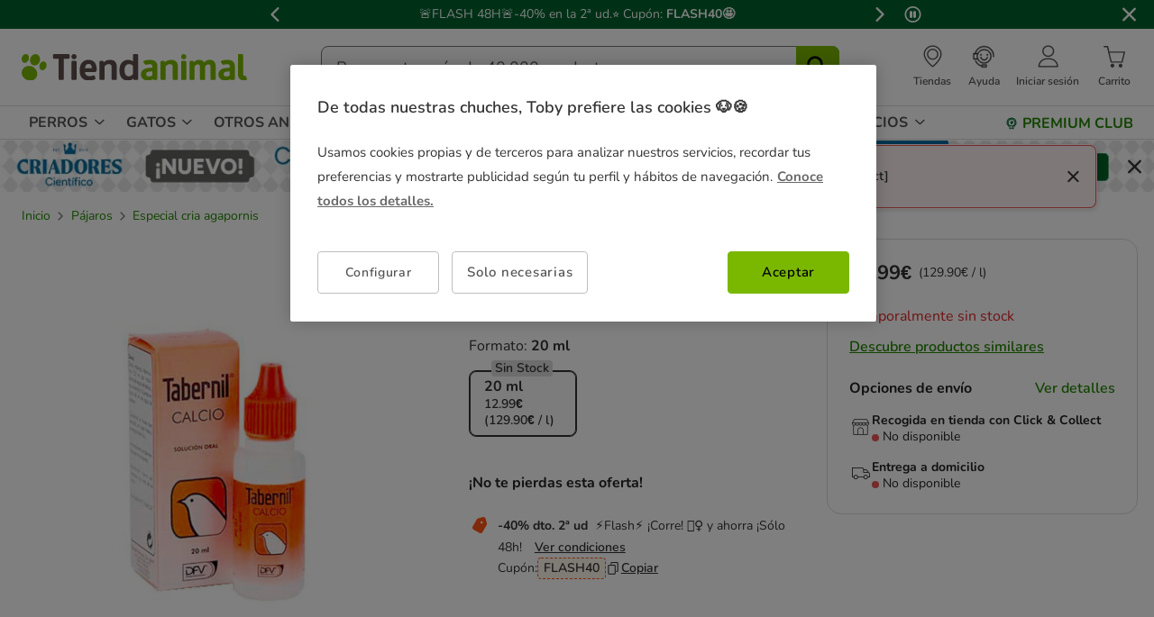

--- FILE ---
content_type: image/svg+xml
request_url: https://www.tiendanimal.es/on/demandware.static/Sites-TiendanimalES-Site/-/default/dwc492ba4e/images/logo/logotiendanimal.svg
body_size: 3361
content:
<svg viewBox="0 0 333 38" fill="none" xmlns="http://www.w3.org/2000/svg">
<path d="M0.56394 4.37281C-0.727721 7.56994 0.257546 11.2349 2.92498 12.3146C5.59842 13.3943 8.86061 11.4329 10.1523 8.24175C11.4439 5.05063 10.4527 1.37963 7.78523 0.305929C5.10578 -0.779773 1.84959 1.18169 0.56394 4.37281Z" fill="#7AB800"/>
<path d="M29.0166 22.8357C31.69 23.9154 34.9522 21.954 36.2439 18.7629C37.5355 15.5717 36.5382 11.9007 33.8768 10.827C31.1974 9.74733 27.9412 11.7088 26.6555 14.8999C25.3639 18.097 26.3491 21.768 29.0226 22.8417" fill="#7AB800"/>
<path d="M0.678094 23.2556C-1.4907 28.6242 1.72945 34.5985 7.70113 37.0039C13.6668 39.4092 20.1491 37.3518 22.3239 31.9832C24.0902 27.6164 22.39 22.6318 18.491 19.6146C17.5899 18.9188 16.5685 18.319 15.4451 17.8691C14.3216 17.4192 13.1682 17.1373 12.0387 17.0113C7.14241 16.4775 2.44437 18.8828 0.684102 23.2496" fill="#7AB800"/>
<path d="M26.5113 4.30083C25.8204 2.62129 24.5648 1.26566 22.8646 0.58185C21.7232 0.119977 20.5156 0.0300013 19.3441 0.227947C19.236 0.245942 19.1218 0.269936 19.0137 0.287931C18.9596 0.299927 18.9176 0.311924 18.8695 0.323921C17.0071 0.749804 15.2528 1.93748 14.0273 3.683C13.6308 4.25284 13.2763 4.86468 13.006 5.53649C12.0928 7.80387 12.1469 10.1912 12.9519 12.1407C13.6488 13.8202 14.8984 15.1758 16.5986 15.8597C17.74 16.3215 18.9536 16.4175 20.1311 16.2136C20.2333 16.1956 20.3354 16.1776 20.4375 16.1596C20.4916 16.1476 20.5517 16.1356 20.6057 16.1236C22.4681 15.6977 24.2164 14.51 25.436 12.7645C25.8385 12.1947 26.1809 11.5828 26.4633 10.911C27.3764 8.64364 27.3224 6.26229 26.5113 4.30683" fill="#7AB800"/>
<path d="M56.0934 37.0518H60.6652C61.5424 37.0518 62.2453 36.344 62.2453 35.4743V6.64619H69.2203C70.0974 6.64619 70.8063 5.93838 70.8063 5.06262V1.58958C70.8063 0.713818 70.0974 0.00601196 69.2203 0.00601196H47.8628C46.9856 0.00601196 46.2767 0.719816 46.2767 1.58958V5.06862C46.2767 5.93838 46.9856 6.65219 47.8628 6.65219H54.5073V35.4683C54.5073 36.344 55.2162 37.0458 56.0934 37.0458" fill="#5D4F4A"/>
<path d="M110.95 22.05C110.95 10.0712 103.128 8.27774 98.4659 8.27774C96.8618 8.27774 93.7558 8.58366 90.9562 10.6351C87.4718 13.1964 85.7055 17.4732 85.7055 23.3576C85.7055 33.0689 90.5477 37.9996 100.1 37.9996C102.479 37.9996 106.168 37.3518 108.301 36.1521C108.979 35.7742 109.28 34.9584 109.009 34.2326L108.006 31.5034C107.772 30.8615 107.165 30.4657 106.522 30.4657C106.336 30.4657 106.156 30.4956 105.976 30.5616C103.933 31.3054 101.956 31.6893 100.1 31.6893C96.189 31.6893 93.9481 29.7279 93.4434 25.8649H107.345C110.505 25.8649 110.944 24.0354 110.944 22.056L110.95 22.05ZM93.6056 20.2625C93.876 17.4492 95.0175 14.1081 98.9465 14.1081C102.077 14.1081 103.524 15.9496 103.795 20.2625H93.5996H93.6056Z" fill="#5D4F4A"/>
<path d="M134.506 37.0518H139.024C139.901 37.0518 140.61 36.344 140.61 35.4743V18.6789C140.61 9.35743 134.608 8.28372 130.085 8.28372C125.074 8.28372 122.244 10.893 121.253 11.9727L121.193 11.043C121.019 10.3292 120.388 9.8193 119.649 9.8193H116.519C116.099 9.8193 115.696 9.98726 115.402 10.2812C115.101 10.5751 114.933 10.977 114.933 11.4029V35.4683C114.933 36.344 115.642 37.0458 116.519 37.0458H120.983C121.86 37.0458 122.563 36.338 122.563 35.4683V19.0028C122.563 18.4929 122.545 18.037 122.509 17.6412C124.155 15.4817 126.24 14.432 128.889 14.432C130.397 14.432 132.92 14.9839 132.92 18.6789V35.4743C132.92 36.35 133.635 37.0518 134.506 37.0518Z" fill="#5D4F4A"/>
<path d="M224.857 37.0518H229.38C230.251 37.0518 230.96 36.344 230.96 35.4743V18.6789C230.96 9.35743 224.953 8.28372 220.441 8.28372C215.424 8.28372 212.595 10.893 211.609 11.9967L211.543 11.043C211.375 10.3292 210.738 9.8193 210.005 9.8193H206.875C206.455 9.8193 206.052 9.98726 205.752 10.2812C205.452 10.5751 205.283 10.977 205.283 11.4029V35.4683C205.283 36.344 205.998 37.0458 206.869 37.0458H211.333C212.204 37.0458 212.919 36.338 212.919 35.4683V19.0028C212.919 18.4929 212.895 18.037 212.859 17.6412C214.511 15.4817 216.596 14.432 219.245 14.432C220.753 14.432 223.276 14.9839 223.276 18.6789V35.4743C223.276 36.35 223.985 37.0518 224.857 37.0518Z" fill="#7AB800"/>
<path d="M148.763 11.5109C145.909 14.1441 144.467 18.0731 144.467 23.1956C144.467 36.0741 152.529 37.9996 157.33 37.9996C161.078 37.9996 163.548 36.392 164.959 35.0424L165.008 35.6182C165.086 36.434 165.771 37.0518 166.588 37.0518H170.589C171.009 37.0518 171.418 36.8899 171.712 36.59C172.007 36.2961 172.175 35.8882 172.175 35.4683L172.157 1.58958C172.157 0.713818 171.448 0.00601196 170.571 0.00601196H166.107C165.23 0.00601196 164.521 0.719816 164.521 1.58958V10.6231C162.604 9.09352 160.159 8.28374 157.432 8.28374C155.503 8.28374 151.803 8.70363 148.757 11.5109H148.763ZM164.521 17.1493V28.3602C163.313 30.5136 160.916 31.8993 158.417 31.8993C152.83 31.8993 152.001 26.4468 152.001 23.1896C152.001 16.6454 155.455 14.3181 158.687 14.3181C161.253 14.3181 163.217 15.2718 164.521 17.1493Z" fill="#5D4F4A"/>
<path d="M280.734 37.0518H285.252C286.123 37.0518 286.838 36.344 286.838 35.4743V18.349C286.838 8.33173 279.983 8.33173 277.731 8.33173C274.366 8.33173 271.801 9.56739 269.884 12.0927C268.431 9.60338 265.811 8.33173 262.086 8.33173C258.824 8.33173 256.133 9.63337 254.312 12.0867L254.222 11.049C254.06 10.3292 253.417 9.81932 252.684 9.81932H249.548C249.128 9.81932 248.725 9.98727 248.425 10.2812C248.13 10.5751 247.962 10.977 247.962 11.4029V35.4683C247.962 36.344 248.677 37.0458 249.548 37.0458H254.012C254.883 37.0458 255.592 36.338 255.592 35.4683V19.0568C255.592 18.5469 255.58 18.085 255.544 17.6952C256.734 15.7097 258.44 14.702 260.609 14.702C262.555 14.702 263.498 15.9676 263.498 18.5649V35.4683C263.498 36.344 264.207 37.0458 265.084 37.0458H269.656C270.533 37.0458 271.242 36.338 271.242 35.4683V19.0568C271.242 18.5469 271.224 18.085 271.188 17.6952C271.957 16.3335 273.453 14.702 276.205 14.702C278.187 14.702 279.148 15.9676 279.148 18.5649V35.4683C279.148 36.344 279.857 37.0458 280.734 37.0458" fill="#7AB800"/>
<path d="M331.686 32.1752C331.446 31.5753 330.857 31.1855 330.22 31.1855C330.154 31.1855 330.088 31.1915 330.028 31.2034C329.836 31.2274 329.637 31.2454 329.499 31.2454C328.075 31.2454 327.258 29.8958 327.258 27.5445V1.58958C327.258 0.719816 326.549 0.00601196 325.672 0.00601196H321.209C320.331 0.00601196 319.629 0.719816 319.629 1.58958V28.0903C319.629 36.0561 324.549 37.7237 328.682 37.7237C330.01 37.7237 331.133 37.5437 332.022 37.1838C332.827 36.8539 333.212 35.9302 332.882 35.1264L331.68 32.1812L331.686 32.1752Z" fill="#7AB800"/>
<path d="M79.6016 37.0519C80.4728 37.0519 81.1877 36.344 81.1877 35.4743V11.3729C81.1877 10.4971 80.4728 9.78934 79.6016 9.78934H75.0838C74.2127 9.78934 73.5038 10.4971 73.5038 11.3729V35.4683C73.5038 36.344 74.2127 37.0459 75.0838 37.0459H79.6016V37.0519Z" fill="#5D4F4A"/>
<path d="M237.22 9.78934C236.343 9.78934 235.634 10.4971 235.634 11.3729V35.4683C235.634 36.338 236.343 37.0459 237.22 37.0459H241.738C242.615 37.0459 243.324 36.338 243.324 35.4683V11.3729C243.324 10.4971 242.615 9.78934 241.738 9.78934H237.22Z" fill="#7AB800"/>
<path d="M190.853 19.7106C178.146 19.7106 176.242 25.649 176.242 29.182C176.242 34.5385 180.592 37.9996 187.308 37.9996C189.339 37.9996 191.436 37.3038 193.526 35.9302C193.73 36.596 194.343 37.0519 195.046 37.0519H198.921C199.792 37.0519 200.507 36.344 200.507 35.4683V17.0413C200.507 9.41743 193.304 8.27774 189.002 8.27774C185.716 8.27774 182.694 8.85358 180.718 9.85531C180.279 10.0772 179.967 10.4911 179.877 10.971C179.781 11.4509 179.919 11.9487 180.243 12.3086L182.544 14.8999C182.85 15.2478 183.283 15.4278 183.728 15.4278C183.908 15.4278 184.094 15.3978 184.268 15.3318C185.746 14.792 187.302 14.534 189.002 14.534C193.04 14.534 193.04 16.4415 193.04 17.2573V19.7586C191.778 19.7046 191.249 19.7046 190.853 19.7046V19.7106ZM193.04 30.6876C191.796 31.3654 190.234 32.0612 188.077 32.0612C185.326 32.0612 183.986 30.9755 183.986 28.7441C183.986 26.0749 186.311 24.8812 191.514 24.8812C191.898 24.8812 192.331 24.8812 193.046 24.9352V30.6936L193.04 30.6876Z" fill="#7AB800"/>
<path d="M305.39 19.7106C292.678 19.7106 290.779 25.649 290.779 29.182C290.779 34.5385 295.123 37.9996 301.846 37.9996C303.876 37.9996 305.967 37.3038 308.058 35.9302C308.262 36.596 308.875 37.0519 309.572 37.0519H313.453C314.324 37.0519 315.033 36.344 315.033 35.4683V17.0413C315.033 9.41743 307.829 8.27774 303.528 8.27774C300.242 8.27774 297.22 8.85358 295.243 9.85531C294.805 10.0772 294.492 10.4911 294.402 10.971C294.312 11.4509 294.45 11.9487 294.775 12.3086L297.069 14.8999C297.376 15.2478 297.808 15.4278 298.253 15.4278C298.433 15.4278 298.613 15.3978 298.794 15.3318C300.284 14.792 301.828 14.534 303.528 14.534C307.565 14.534 307.565 16.4415 307.565 17.2573V19.7586C306.309 19.7046 305.775 19.7046 305.384 19.7046L305.39 19.7106ZM307.565 30.6876C306.321 31.3654 304.759 32.0612 302.603 32.0612C299.845 32.0612 298.511 30.9755 298.511 28.7441C298.511 26.0749 300.83 24.8812 306.033 24.8812C306.417 24.8812 306.85 24.8812 307.559 24.9352V30.6936L307.565 30.6876Z" fill="#7AB800"/>
<path d="M73.4617 3.70698C73.4617 5.77042 75.204 7.45596 77.3427 7.45596C79.4815 7.45596 81.2237 5.77642 81.2237 3.70698C81.2237 1.63755 79.4454 0 77.3427 0C75.24 0 73.4617 1.66754 73.4617 3.70698Z" fill="#5D4F4A"/>
<path d="M239.479 0.0899658C237.341 0.0899658 235.598 1.75751 235.598 3.79695C235.598 5.83639 237.341 7.54592 239.479 7.54592C241.618 7.54592 243.36 5.86038 243.36 3.79695C243.36 1.73352 241.582 0.0899658 239.479 0.0899658Z" fill="#7AB800"/>
</svg>
